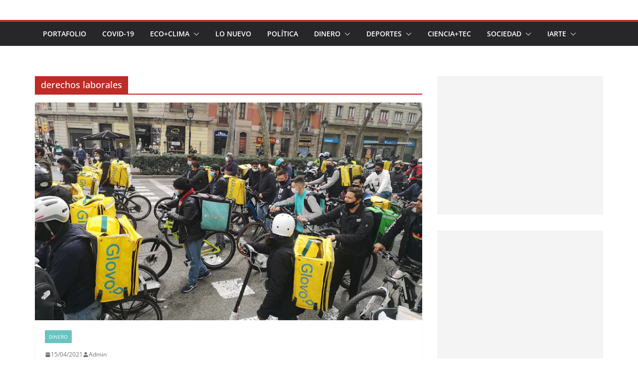

--- FILE ---
content_type: text/html; charset=UTF-8
request_url: https://portafolio.com/tag/derechos-laborales/
body_size: 13769
content:
		<!doctype html>
		<html lang="es" itemscope itemtype="https://schema.org/WebSite">
		
<head>

			<meta charset="UTF-8"/>
		<meta name="viewport" content="width=device-width, initial-scale=1">
		<link rel="profile" href="http://gmpg.org/xfn/11"/>
		
	<meta name='robots' content='index, follow, max-image-preview:large, max-snippet:-1, max-video-preview:-1' />
	<style>img:is([sizes="auto" i], [sizes^="auto," i]) { contain-intrinsic-size: 3000px 1500px }</style>
	
	<!-- This site is optimized with the Yoast SEO plugin v26.8 - https://yoast.com/product/yoast-seo-wordpress/ -->
	<title>derechos laborales Archives - Portafolio.com</title>
	<link rel="canonical" href="https://portafolio.com/tag/derechos-laborales/" />
	<meta property="og:locale" content="es_ES" />
	<meta property="og:type" content="article" />
	<meta property="og:title" content="derechos laborales Archives - Portafolio.com" />
	<meta property="og:url" content="https://portafolio.com/tag/derechos-laborales/" />
	<meta property="og:site_name" content="Portafolio.com" />
	<meta property="og:image" content="https://images.theconversation.com/files/394023/original/file-20210408-23-101e6mf.jpg?ixlib=rb-1.1.0&rect=5%2C0%2C3637%2C2730&q=45&auto=format&w=800&h=450&fit=crop" />
	<meta name="twitter:card" content="summary_large_image" />
	<meta name="twitter:image" content="https://images.theconversation.com/files/394023/original/file-20210408-23-101e6mf.jpg?ixlib=rb-1.1.0&rect=5%2C0%2C3637%2C2730&q=45&auto=format&w=800&h=450&fit=crop" />
	<script type="application/ld+json" class="yoast-schema-graph">{"@context":"https://schema.org","@graph":[{"@type":"CollectionPage","@id":"https://portafolio.com/tag/derechos-laborales/","url":"https://portafolio.com/tag/derechos-laborales/","name":"derechos laborales Archives - Portafolio.com","isPartOf":{"@id":"https://portafolio.com/#website"},"primaryImageOfPage":{"@id":"https://portafolio.com/tag/derechos-laborales/#primaryimage"},"image":{"@id":"https://portafolio.com/tag/derechos-laborales/#primaryimage"},"thumbnailUrl":"https://images.theconversation.com/files/394023/original/file-20210408-23-101e6mf.jpg?ixlib=rb-1.1.0&rect=5%2C0%2C3637%2C2730&q=45&auto=format&w=800&h=450&fit=crop","breadcrumb":{"@id":"https://portafolio.com/tag/derechos-laborales/#breadcrumb"},"inLanguage":"es"},{"@type":"ImageObject","inLanguage":"es","@id":"https://portafolio.com/tag/derechos-laborales/#primaryimage","url":"https://images.theconversation.com/files/394023/original/file-20210408-23-101e6mf.jpg?ixlib=rb-1.1.0&rect=5%2C0%2C3637%2C2730&q=45&auto=format&w=800&h=450&fit=crop","contentUrl":"https://images.theconversation.com/files/394023/original/file-20210408-23-101e6mf.jpg?ixlib=rb-1.1.0&rect=5%2C0%2C3637%2C2730&q=45&auto=format&w=800&h=450&fit=crop","width":"800","height":"45","caption":"Riders: ¿autónomos o asalariados?"},{"@type":"BreadcrumbList","@id":"https://portafolio.com/tag/derechos-laborales/#breadcrumb","itemListElement":[{"@type":"ListItem","position":1,"name":"Home","item":"https://portafolio.com/"},{"@type":"ListItem","position":2,"name":"derechos laborales"}]},{"@type":"WebSite","@id":"https://portafolio.com/#website","url":"https://portafolio.com/","name":"Portafolio.com","description":"Aquí está todo!","potentialAction":[{"@type":"SearchAction","target":{"@type":"EntryPoint","urlTemplate":"https://portafolio.com/?s={search_term_string}"},"query-input":{"@type":"PropertyValueSpecification","valueRequired":true,"valueName":"search_term_string"}}],"inLanguage":"es"}]}</script>
	<!-- / Yoast SEO plugin. -->


<link rel='dns-prefetch' href='//www.googletagmanager.com' />
<link rel='dns-prefetch' href='//fonts.googleapis.com' />
<link rel='dns-prefetch' href='//pagead2.googlesyndication.com' />
<link rel="alternate" type="application/rss+xml" title="Portafolio.com &raquo; Feed" href="https://portafolio.com/feed/" />
<link rel="alternate" type="application/rss+xml" title="Portafolio.com &raquo; Feed de los comentarios" href="https://portafolio.com/comments/feed/" />
<link rel="alternate" type="application/rss+xml" title="Portafolio.com &raquo; Etiqueta derechos laborales del feed" href="https://portafolio.com/tag/derechos-laborales/feed/" />
<!-- GOOGLE FONTS REQUEST FAILED for https://fonts.googleapis.com/css2?family=Open+Sans:ital,wght@0,0&amp;display=swap -->
<style id='wp-block-library-theme-inline-css' type='text/css'>
.wp-block-audio :where(figcaption){color:#555;font-size:13px;text-align:center}.is-dark-theme .wp-block-audio :where(figcaption){color:#ffffffa6}.wp-block-audio{margin:0 0 1em}.wp-block-code{border:1px solid #ccc;border-radius:4px;font-family:Menlo,Consolas,monaco,monospace;padding:.8em 1em}.wp-block-embed :where(figcaption){color:#555;font-size:13px;text-align:center}.is-dark-theme .wp-block-embed :where(figcaption){color:#ffffffa6}.wp-block-embed{margin:0 0 1em}.blocks-gallery-caption{color:#555;font-size:13px;text-align:center}.is-dark-theme .blocks-gallery-caption{color:#ffffffa6}:root :where(.wp-block-image figcaption){color:#555;font-size:13px;text-align:center}.is-dark-theme :root :where(.wp-block-image figcaption){color:#ffffffa6}.wp-block-image{margin:0 0 1em}.wp-block-pullquote{border-bottom:4px solid;border-top:4px solid;color:currentColor;margin-bottom:1.75em}.wp-block-pullquote cite,.wp-block-pullquote footer,.wp-block-pullquote__citation{color:currentColor;font-size:.8125em;font-style:normal;text-transform:uppercase}.wp-block-quote{border-left:.25em solid;margin:0 0 1.75em;padding-left:1em}.wp-block-quote cite,.wp-block-quote footer{color:currentColor;font-size:.8125em;font-style:normal;position:relative}.wp-block-quote:where(.has-text-align-right){border-left:none;border-right:.25em solid;padding-left:0;padding-right:1em}.wp-block-quote:where(.has-text-align-center){border:none;padding-left:0}.wp-block-quote.is-large,.wp-block-quote.is-style-large,.wp-block-quote:where(.is-style-plain){border:none}.wp-block-search .wp-block-search__label{font-weight:700}.wp-block-search__button{border:1px solid #ccc;padding:.375em .625em}:where(.wp-block-group.has-background){padding:1.25em 2.375em}.wp-block-separator.has-css-opacity{opacity:.4}.wp-block-separator{border:none;border-bottom:2px solid;margin-left:auto;margin-right:auto}.wp-block-separator.has-alpha-channel-opacity{opacity:1}.wp-block-separator:not(.is-style-wide):not(.is-style-dots){width:100px}.wp-block-separator.has-background:not(.is-style-dots){border-bottom:none;height:1px}.wp-block-separator.has-background:not(.is-style-wide):not(.is-style-dots){height:2px}.wp-block-table{margin:0 0 1em}.wp-block-table td,.wp-block-table th{word-break:normal}.wp-block-table :where(figcaption){color:#555;font-size:13px;text-align:center}.is-dark-theme .wp-block-table :where(figcaption){color:#ffffffa6}.wp-block-video :where(figcaption){color:#555;font-size:13px;text-align:center}.is-dark-theme .wp-block-video :where(figcaption){color:#ffffffa6}.wp-block-video{margin:0 0 1em}:root :where(.wp-block-template-part.has-background){margin-bottom:0;margin-top:0;padding:1.25em 2.375em}
</style>
<style id='global-styles-inline-css' type='text/css'>
:root{--wp--preset--aspect-ratio--square: 1;--wp--preset--aspect-ratio--4-3: 4/3;--wp--preset--aspect-ratio--3-4: 3/4;--wp--preset--aspect-ratio--3-2: 3/2;--wp--preset--aspect-ratio--2-3: 2/3;--wp--preset--aspect-ratio--16-9: 16/9;--wp--preset--aspect-ratio--9-16: 9/16;--wp--preset--color--black: #000000;--wp--preset--color--cyan-bluish-gray: #abb8c3;--wp--preset--color--white: #ffffff;--wp--preset--color--pale-pink: #f78da7;--wp--preset--color--vivid-red: #cf2e2e;--wp--preset--color--luminous-vivid-orange: #ff6900;--wp--preset--color--luminous-vivid-amber: #fcb900;--wp--preset--color--light-green-cyan: #7bdcb5;--wp--preset--color--vivid-green-cyan: #00d084;--wp--preset--color--pale-cyan-blue: #8ed1fc;--wp--preset--color--vivid-cyan-blue: #0693e3;--wp--preset--color--vivid-purple: #9b51e0;--wp--preset--color--cm-color-1: #257BC1;--wp--preset--color--cm-color-2: #2270B0;--wp--preset--color--cm-color-3: #FFFFFF;--wp--preset--color--cm-color-4: #F9FEFD;--wp--preset--color--cm-color-5: #27272A;--wp--preset--color--cm-color-6: #16181A;--wp--preset--color--cm-color-7: #8F8F8F;--wp--preset--color--cm-color-8: #FFFFFF;--wp--preset--color--cm-color-9: #C7C7C7;--wp--preset--gradient--vivid-cyan-blue-to-vivid-purple: linear-gradient(135deg,rgba(6,147,227,1) 0%,rgb(155,81,224) 100%);--wp--preset--gradient--light-green-cyan-to-vivid-green-cyan: linear-gradient(135deg,rgb(122,220,180) 0%,rgb(0,208,130) 100%);--wp--preset--gradient--luminous-vivid-amber-to-luminous-vivid-orange: linear-gradient(135deg,rgba(252,185,0,1) 0%,rgba(255,105,0,1) 100%);--wp--preset--gradient--luminous-vivid-orange-to-vivid-red: linear-gradient(135deg,rgba(255,105,0,1) 0%,rgb(207,46,46) 100%);--wp--preset--gradient--very-light-gray-to-cyan-bluish-gray: linear-gradient(135deg,rgb(238,238,238) 0%,rgb(169,184,195) 100%);--wp--preset--gradient--cool-to-warm-spectrum: linear-gradient(135deg,rgb(74,234,220) 0%,rgb(151,120,209) 20%,rgb(207,42,186) 40%,rgb(238,44,130) 60%,rgb(251,105,98) 80%,rgb(254,248,76) 100%);--wp--preset--gradient--blush-light-purple: linear-gradient(135deg,rgb(255,206,236) 0%,rgb(152,150,240) 100%);--wp--preset--gradient--blush-bordeaux: linear-gradient(135deg,rgb(254,205,165) 0%,rgb(254,45,45) 50%,rgb(107,0,62) 100%);--wp--preset--gradient--luminous-dusk: linear-gradient(135deg,rgb(255,203,112) 0%,rgb(199,81,192) 50%,rgb(65,88,208) 100%);--wp--preset--gradient--pale-ocean: linear-gradient(135deg,rgb(255,245,203) 0%,rgb(182,227,212) 50%,rgb(51,167,181) 100%);--wp--preset--gradient--electric-grass: linear-gradient(135deg,rgb(202,248,128) 0%,rgb(113,206,126) 100%);--wp--preset--gradient--midnight: linear-gradient(135deg,rgb(2,3,129) 0%,rgb(40,116,252) 100%);--wp--preset--font-size--small: 13px;--wp--preset--font-size--medium: 16px;--wp--preset--font-size--large: 20px;--wp--preset--font-size--x-large: 24px;--wp--preset--font-size--xx-large: 30px;--wp--preset--font-size--huge: 36px;--wp--preset--font-family--dm-sans: DM Sans, sans-serif;--wp--preset--font-family--public-sans: Public Sans, sans-serif;--wp--preset--font-family--roboto: Roboto, sans-serif;--wp--preset--font-family--segoe-ui: Segoe UI, Arial, sans-serif;--wp--preset--font-family--ibm-plex-serif: IBM Plex Serif, sans-serif;--wp--preset--font-family--inter: Inter, sans-serif;--wp--preset--spacing--20: 0.44rem;--wp--preset--spacing--30: 0.67rem;--wp--preset--spacing--40: 1rem;--wp--preset--spacing--50: 1.5rem;--wp--preset--spacing--60: 2.25rem;--wp--preset--spacing--70: 3.38rem;--wp--preset--spacing--80: 5.06rem;--wp--preset--shadow--natural: 6px 6px 9px rgba(0, 0, 0, 0.2);--wp--preset--shadow--deep: 12px 12px 50px rgba(0, 0, 0, 0.4);--wp--preset--shadow--sharp: 6px 6px 0px rgba(0, 0, 0, 0.2);--wp--preset--shadow--outlined: 6px 6px 0px -3px rgba(255, 255, 255, 1), 6px 6px rgba(0, 0, 0, 1);--wp--preset--shadow--crisp: 6px 6px 0px rgba(0, 0, 0, 1);}:root { --wp--style--global--content-size: 760px;--wp--style--global--wide-size: 1160px; }:where(body) { margin: 0; }.wp-site-blocks > .alignleft { float: left; margin-right: 2em; }.wp-site-blocks > .alignright { float: right; margin-left: 2em; }.wp-site-blocks > .aligncenter { justify-content: center; margin-left: auto; margin-right: auto; }:where(.wp-site-blocks) > * { margin-block-start: 24px; margin-block-end: 0; }:where(.wp-site-blocks) > :first-child { margin-block-start: 0; }:where(.wp-site-blocks) > :last-child { margin-block-end: 0; }:root { --wp--style--block-gap: 24px; }:root :where(.is-layout-flow) > :first-child{margin-block-start: 0;}:root :where(.is-layout-flow) > :last-child{margin-block-end: 0;}:root :where(.is-layout-flow) > *{margin-block-start: 24px;margin-block-end: 0;}:root :where(.is-layout-constrained) > :first-child{margin-block-start: 0;}:root :where(.is-layout-constrained) > :last-child{margin-block-end: 0;}:root :where(.is-layout-constrained) > *{margin-block-start: 24px;margin-block-end: 0;}:root :where(.is-layout-flex){gap: 24px;}:root :where(.is-layout-grid){gap: 24px;}.is-layout-flow > .alignleft{float: left;margin-inline-start: 0;margin-inline-end: 2em;}.is-layout-flow > .alignright{float: right;margin-inline-start: 2em;margin-inline-end: 0;}.is-layout-flow > .aligncenter{margin-left: auto !important;margin-right: auto !important;}.is-layout-constrained > .alignleft{float: left;margin-inline-start: 0;margin-inline-end: 2em;}.is-layout-constrained > .alignright{float: right;margin-inline-start: 2em;margin-inline-end: 0;}.is-layout-constrained > .aligncenter{margin-left: auto !important;margin-right: auto !important;}.is-layout-constrained > :where(:not(.alignleft):not(.alignright):not(.alignfull)){max-width: var(--wp--style--global--content-size);margin-left: auto !important;margin-right: auto !important;}.is-layout-constrained > .alignwide{max-width: var(--wp--style--global--wide-size);}body .is-layout-flex{display: flex;}.is-layout-flex{flex-wrap: wrap;align-items: center;}.is-layout-flex > :is(*, div){margin: 0;}body .is-layout-grid{display: grid;}.is-layout-grid > :is(*, div){margin: 0;}body{padding-top: 0px;padding-right: 0px;padding-bottom: 0px;padding-left: 0px;}a:where(:not(.wp-element-button)){text-decoration: underline;}:root :where(.wp-element-button, .wp-block-button__link){background-color: #32373c;border-width: 0;color: #fff;font-family: inherit;font-size: inherit;line-height: inherit;padding: calc(0.667em + 2px) calc(1.333em + 2px);text-decoration: none;}.has-black-color{color: var(--wp--preset--color--black) !important;}.has-cyan-bluish-gray-color{color: var(--wp--preset--color--cyan-bluish-gray) !important;}.has-white-color{color: var(--wp--preset--color--white) !important;}.has-pale-pink-color{color: var(--wp--preset--color--pale-pink) !important;}.has-vivid-red-color{color: var(--wp--preset--color--vivid-red) !important;}.has-luminous-vivid-orange-color{color: var(--wp--preset--color--luminous-vivid-orange) !important;}.has-luminous-vivid-amber-color{color: var(--wp--preset--color--luminous-vivid-amber) !important;}.has-light-green-cyan-color{color: var(--wp--preset--color--light-green-cyan) !important;}.has-vivid-green-cyan-color{color: var(--wp--preset--color--vivid-green-cyan) !important;}.has-pale-cyan-blue-color{color: var(--wp--preset--color--pale-cyan-blue) !important;}.has-vivid-cyan-blue-color{color: var(--wp--preset--color--vivid-cyan-blue) !important;}.has-vivid-purple-color{color: var(--wp--preset--color--vivid-purple) !important;}.has-cm-color-1-color{color: var(--wp--preset--color--cm-color-1) !important;}.has-cm-color-2-color{color: var(--wp--preset--color--cm-color-2) !important;}.has-cm-color-3-color{color: var(--wp--preset--color--cm-color-3) !important;}.has-cm-color-4-color{color: var(--wp--preset--color--cm-color-4) !important;}.has-cm-color-5-color{color: var(--wp--preset--color--cm-color-5) !important;}.has-cm-color-6-color{color: var(--wp--preset--color--cm-color-6) !important;}.has-cm-color-7-color{color: var(--wp--preset--color--cm-color-7) !important;}.has-cm-color-8-color{color: var(--wp--preset--color--cm-color-8) !important;}.has-cm-color-9-color{color: var(--wp--preset--color--cm-color-9) !important;}.has-black-background-color{background-color: var(--wp--preset--color--black) !important;}.has-cyan-bluish-gray-background-color{background-color: var(--wp--preset--color--cyan-bluish-gray) !important;}.has-white-background-color{background-color: var(--wp--preset--color--white) !important;}.has-pale-pink-background-color{background-color: var(--wp--preset--color--pale-pink) !important;}.has-vivid-red-background-color{background-color: var(--wp--preset--color--vivid-red) !important;}.has-luminous-vivid-orange-background-color{background-color: var(--wp--preset--color--luminous-vivid-orange) !important;}.has-luminous-vivid-amber-background-color{background-color: var(--wp--preset--color--luminous-vivid-amber) !important;}.has-light-green-cyan-background-color{background-color: var(--wp--preset--color--light-green-cyan) !important;}.has-vivid-green-cyan-background-color{background-color: var(--wp--preset--color--vivid-green-cyan) !important;}.has-pale-cyan-blue-background-color{background-color: var(--wp--preset--color--pale-cyan-blue) !important;}.has-vivid-cyan-blue-background-color{background-color: var(--wp--preset--color--vivid-cyan-blue) !important;}.has-vivid-purple-background-color{background-color: var(--wp--preset--color--vivid-purple) !important;}.has-cm-color-1-background-color{background-color: var(--wp--preset--color--cm-color-1) !important;}.has-cm-color-2-background-color{background-color: var(--wp--preset--color--cm-color-2) !important;}.has-cm-color-3-background-color{background-color: var(--wp--preset--color--cm-color-3) !important;}.has-cm-color-4-background-color{background-color: var(--wp--preset--color--cm-color-4) !important;}.has-cm-color-5-background-color{background-color: var(--wp--preset--color--cm-color-5) !important;}.has-cm-color-6-background-color{background-color: var(--wp--preset--color--cm-color-6) !important;}.has-cm-color-7-background-color{background-color: var(--wp--preset--color--cm-color-7) !important;}.has-cm-color-8-background-color{background-color: var(--wp--preset--color--cm-color-8) !important;}.has-cm-color-9-background-color{background-color: var(--wp--preset--color--cm-color-9) !important;}.has-black-border-color{border-color: var(--wp--preset--color--black) !important;}.has-cyan-bluish-gray-border-color{border-color: var(--wp--preset--color--cyan-bluish-gray) !important;}.has-white-border-color{border-color: var(--wp--preset--color--white) !important;}.has-pale-pink-border-color{border-color: var(--wp--preset--color--pale-pink) !important;}.has-vivid-red-border-color{border-color: var(--wp--preset--color--vivid-red) !important;}.has-luminous-vivid-orange-border-color{border-color: var(--wp--preset--color--luminous-vivid-orange) !important;}.has-luminous-vivid-amber-border-color{border-color: var(--wp--preset--color--luminous-vivid-amber) !important;}.has-light-green-cyan-border-color{border-color: var(--wp--preset--color--light-green-cyan) !important;}.has-vivid-green-cyan-border-color{border-color: var(--wp--preset--color--vivid-green-cyan) !important;}.has-pale-cyan-blue-border-color{border-color: var(--wp--preset--color--pale-cyan-blue) !important;}.has-vivid-cyan-blue-border-color{border-color: var(--wp--preset--color--vivid-cyan-blue) !important;}.has-vivid-purple-border-color{border-color: var(--wp--preset--color--vivid-purple) !important;}.has-cm-color-1-border-color{border-color: var(--wp--preset--color--cm-color-1) !important;}.has-cm-color-2-border-color{border-color: var(--wp--preset--color--cm-color-2) !important;}.has-cm-color-3-border-color{border-color: var(--wp--preset--color--cm-color-3) !important;}.has-cm-color-4-border-color{border-color: var(--wp--preset--color--cm-color-4) !important;}.has-cm-color-5-border-color{border-color: var(--wp--preset--color--cm-color-5) !important;}.has-cm-color-6-border-color{border-color: var(--wp--preset--color--cm-color-6) !important;}.has-cm-color-7-border-color{border-color: var(--wp--preset--color--cm-color-7) !important;}.has-cm-color-8-border-color{border-color: var(--wp--preset--color--cm-color-8) !important;}.has-cm-color-9-border-color{border-color: var(--wp--preset--color--cm-color-9) !important;}.has-vivid-cyan-blue-to-vivid-purple-gradient-background{background: var(--wp--preset--gradient--vivid-cyan-blue-to-vivid-purple) !important;}.has-light-green-cyan-to-vivid-green-cyan-gradient-background{background: var(--wp--preset--gradient--light-green-cyan-to-vivid-green-cyan) !important;}.has-luminous-vivid-amber-to-luminous-vivid-orange-gradient-background{background: var(--wp--preset--gradient--luminous-vivid-amber-to-luminous-vivid-orange) !important;}.has-luminous-vivid-orange-to-vivid-red-gradient-background{background: var(--wp--preset--gradient--luminous-vivid-orange-to-vivid-red) !important;}.has-very-light-gray-to-cyan-bluish-gray-gradient-background{background: var(--wp--preset--gradient--very-light-gray-to-cyan-bluish-gray) !important;}.has-cool-to-warm-spectrum-gradient-background{background: var(--wp--preset--gradient--cool-to-warm-spectrum) !important;}.has-blush-light-purple-gradient-background{background: var(--wp--preset--gradient--blush-light-purple) !important;}.has-blush-bordeaux-gradient-background{background: var(--wp--preset--gradient--blush-bordeaux) !important;}.has-luminous-dusk-gradient-background{background: var(--wp--preset--gradient--luminous-dusk) !important;}.has-pale-ocean-gradient-background{background: var(--wp--preset--gradient--pale-ocean) !important;}.has-electric-grass-gradient-background{background: var(--wp--preset--gradient--electric-grass) !important;}.has-midnight-gradient-background{background: var(--wp--preset--gradient--midnight) !important;}.has-small-font-size{font-size: var(--wp--preset--font-size--small) !important;}.has-medium-font-size{font-size: var(--wp--preset--font-size--medium) !important;}.has-large-font-size{font-size: var(--wp--preset--font-size--large) !important;}.has-x-large-font-size{font-size: var(--wp--preset--font-size--x-large) !important;}.has-xx-large-font-size{font-size: var(--wp--preset--font-size--xx-large) !important;}.has-huge-font-size{font-size: var(--wp--preset--font-size--huge) !important;}.has-dm-sans-font-family{font-family: var(--wp--preset--font-family--dm-sans) !important;}.has-public-sans-font-family{font-family: var(--wp--preset--font-family--public-sans) !important;}.has-roboto-font-family{font-family: var(--wp--preset--font-family--roboto) !important;}.has-segoe-ui-font-family{font-family: var(--wp--preset--font-family--segoe-ui) !important;}.has-ibm-plex-serif-font-family{font-family: var(--wp--preset--font-family--ibm-plex-serif) !important;}.has-inter-font-family{font-family: var(--wp--preset--font-family--inter) !important;}
:root :where(.wp-block-pullquote){font-size: 1.5em;line-height: 1.6;}
</style>
<style id='rocket-lazyload-inline-css' type='text/css'>
.rll-youtube-player{position:relative;padding-bottom:56.23%;height:0;overflow:hidden;max-width:100%;}.rll-youtube-player:focus-within{outline: 2px solid currentColor;outline-offset: 5px;}.rll-youtube-player iframe{position:absolute;top:0;left:0;width:100%;height:100%;z-index:100;background:0 0}.rll-youtube-player img{bottom:0;display:block;left:0;margin:auto;max-width:100%;width:100%;position:absolute;right:0;top:0;border:none;height:auto;-webkit-transition:.4s all;-moz-transition:.4s all;transition:.4s all}.rll-youtube-player img:hover{-webkit-filter:brightness(75%)}.rll-youtube-player .play{height:100%;width:100%;left:0;top:0;position:absolute;background:url(https://portafolio.com/wp-content/plugins/rocket-lazy-load/assets/img/youtube.png) no-repeat center;background-color: transparent !important;cursor:pointer;border:none;}.wp-embed-responsive .wp-has-aspect-ratio .rll-youtube-player{position:absolute;padding-bottom:0;width:100%;height:100%;top:0;bottom:0;left:0;right:0}
</style>
<link rel='stylesheet' id='0-css' href='https://fonts.googleapis.com/css2?family=Open+Sans:ital,wght@0,0&#038;display=swap' type='text/css' media='all' />
<link rel='stylesheet' id='wpo_min-header-0-css' href='https://portafolio.com/wp-content/cache/wpo-minify/1769267437/assets/wpo-minify-header-e74a27e8.min.css' type='text/css' media='all' />
<script type="text/javascript" src="https://portafolio.com/wp-content/cache/wpo-minify/1769267437/assets/wpo-minify-header-92a419d2.min.js" id="wpo_min-header-0-js"></script>
<!--[if lte IE 8]>
<script type="text/javascript" src="https://portafolio.com/wp-content/themes/colormag/assets/js/html5shiv.min.js" id="html5-js"></script>
<![endif]-->

<!-- Fragmento de código de la etiqueta de Google (gtag.js) añadida por Site Kit -->
<!-- Fragmento de código de Google Analytics añadido por Site Kit -->
<script type="text/javascript" src="https://www.googletagmanager.com/gtag/js?id=GT-5TQFWZN" id="google_gtagjs-js" async></script>
<script type="text/javascript" id="google_gtagjs-js-after">
/* <![CDATA[ */
window.dataLayer = window.dataLayer || [];function gtag(){dataLayer.push(arguments);}
gtag("set","linker",{"domains":["portafolio.com"]});
gtag("js", new Date());
gtag("set", "developer_id.dZTNiMT", true);
gtag("config", "GT-5TQFWZN");
/* ]]> */
</script>

<!-- OG: 3.3.8 -->
<meta property="og:type" content="website"><meta property="og:locale" content="es"><meta property="og:site_name" content="Portafolio.com"><meta property="og:url" content="https://portafolio.com/tag/derechos-laborales/"><meta property="og:title" content="derechos laborales Archives - Portafolio.com">

<meta property="twitter:partner" content="ogwp"><meta property="twitter:title" content="derechos laborales Archives - Portafolio.com"><meta property="twitter:url" content="https://portafolio.com/tag/derechos-laborales/">
<meta itemprop="name" content="derechos laborales Archives - Portafolio.com">
<!-- /OG -->

<link rel="https://api.w.org/" href="https://portafolio.com/wp-json/" /><link rel="alternate" title="JSON" type="application/json" href="https://portafolio.com/wp-json/wp/v2/tags/541" /><link rel="EditURI" type="application/rsd+xml" title="RSD" href="https://portafolio.com/xmlrpc.php?rsd" />
<meta name="generator" content="WordPress 6.8.3" />
<meta name="generator" content="Site Kit by Google 1.171.0" />
<!-- Metaetiquetas de Google AdSense añadidas por Site Kit -->
<meta name="google-adsense-platform-account" content="ca-host-pub-2644536267352236">
<meta name="google-adsense-platform-domain" content="sitekit.withgoogle.com">
<!-- Acabar con las metaetiquetas de Google AdSense añadidas por Site Kit -->

<!-- Fragmento de código de Google Adsense añadido por Site Kit -->
<script type="text/javascript" async="async" src="https://pagead2.googlesyndication.com/pagead/js/adsbygoogle.js?client=ca-pub-6772269891880221&amp;host=ca-host-pub-2644536267352236" crossorigin="anonymous"></script>

<!-- Final del fragmento de código de Google Adsense añadido por Site Kit -->
<style class='wp-fonts-local' type='text/css'>
@font-face{font-family:"DM Sans";font-style:normal;font-weight:100 900;font-display:fallback;src:url('https://fonts.gstatic.com/s/dmsans/v15/rP2Hp2ywxg089UriCZOIHTWEBlw.woff2') format('woff2');}
@font-face{font-family:"Public Sans";font-style:normal;font-weight:100 900;font-display:fallback;src:url('https://fonts.gstatic.com/s/publicsans/v15/ijwOs5juQtsyLLR5jN4cxBEoRDf44uE.woff2') format('woff2');}
@font-face{font-family:Roboto;font-style:normal;font-weight:100 900;font-display:fallback;src:url('https://fonts.gstatic.com/s/roboto/v30/KFOjCnqEu92Fr1Mu51TjASc6CsE.woff2') format('woff2');}
@font-face{font-family:"IBM Plex Serif";font-style:normal;font-weight:400;font-display:fallback;src:url('https://portafolio.com/wp-content/themes/colormag/assets/fonts/IBMPlexSerif-Regular.woff2') format('woff2');}
@font-face{font-family:"IBM Plex Serif";font-style:normal;font-weight:700;font-display:fallback;src:url('https://portafolio.com/wp-content/themes/colormag/assets/fonts/IBMPlexSerif-Bold.woff2') format('woff2');}
@font-face{font-family:"IBM Plex Serif";font-style:normal;font-weight:600;font-display:fallback;src:url('https://portafolio.com/wp-content/themes/colormag/assets/fonts/IBMPlexSerif-SemiBold.woff2') format('woff2');}
@font-face{font-family:Inter;font-style:normal;font-weight:400;font-display:fallback;src:url('https://portafolio.com/wp-content/themes/colormag/assets/fonts/Inter-Regular.woff2') format('woff2');}
</style>
		<style type="text/css" id="wp-custom-css">
			/* Escritorio: 1400 px de ancho 
.page-id-7230 .entry-content,
.page-id-7230 .container {
    max-width: 1400px !important;
    width: 115%;
    margin-left: auto;
    margin-right: auto;
}*/
/*Ocultar título solo en la página con ID 7230 */
.page-id-7230 header.cm-entry-header,
.page-id-7230 .cm-entry-title,
.page-id-7230 h1.cm-entry-title {
  display: none !important;
}
cional) quitar margen extra que deja el header */
.page-id-7230 header.cm-entry-header {
  margin: 0 !important;
  padding: 0 !important;
}

/* Móviles: ocupa todo el ancho disponible */
@media (max-width: 768px) {
    .page-id-7230 .entry-content,
    .page-id-7230 .container {
        max-width: 600px !important;
        width: 100% !important;
        padding-left: 1px;   /* opcional: separación del borde */
        padding-right: 15px;
        margin-left: 0;
        margin-right: 0;
    }
}		</style>
		<noscript><style id="rocket-lazyload-nojs-css">.rll-youtube-player, [data-lazy-src]{display:none !important;}</style></noscript>
</head>

<body class="archive tag tag-derechos-laborales tag-541 wp-embed-responsive wp-theme-colormag cm-header-layout-1 adv-style-1 cm-normal-container cm-right-sidebar right-sidebar wide cm-started-content">




		<div id="page" class="hfeed site">
				<a class="skip-link screen-reader-text" href="#main">Saltar al contenido</a>
		
<header id="cm-masthead" class="cm-header-builder cm-layout-1-style-1 cm-full-width"><div class="cm-row cm-desktop-row cm-main-header"><div class="cm-header-main-row"><div class="cm-container"><div class="cm-main-row"><div class="cm-header-left-col">

	<div id="cm-site-branding" class="cm-site-branding">
			</div><!-- #cm-site-branding -->

</div><div class="cm-header-center-col"></div><div class="cm-header-right-col"></div></div></div></div><div class="cm-header-bottom-row"><div class="cm-container"><div class="cm-bottom-row"><div class="cm-header-left-col">
<nav id="cm-primary-nav" class="cm-primary-nav">
	<ul id="cm-primary-menu" class="cm-primary-menu"><li id="menu-item-863" class="menu-item menu-item-type-custom menu-item-object-custom menu-item-home menu-item-863"><a href="https://portafolio.com/">Portafolio</a></li>
<li id="menu-item-521" class="menu-item menu-item-type-post_type menu-item-object-page menu-item-521"><a href="https://portafolio.com/estadisticas-mundiales-del-coronavirus/">COVID-19</a></li>
<li id="menu-item-3524" class="menu-item menu-item-type-taxonomy menu-item-object-category menu-item-has-children menu-item-3524"><a href="https://portafolio.com/category/ecologia/">Eco+Clima</a><span role="button" tabindex="0" class="cm-submenu-toggle" onkeypress=""><svg class="cm-icon" xmlns="http://www.w3.org/2000/svg" xml:space="preserve" viewBox="0 0 24 24"><path d="M12 17.5c-.3 0-.5-.1-.7-.3l-9-9c-.4-.4-.4-1 0-1.4s1-.4 1.4 0l8.3 8.3 8.3-8.3c.4-.4 1-.4 1.4 0s.4 1 0 1.4l-9 9c-.2.2-.4.3-.7.3z"/></svg></span>
<ul class="sub-menu">
	<li id="menu-item-2461" class="menu-item menu-item-type-post_type menu-item-object-post menu-item-2461"><a href="https://portafolio.com/africa3/">África: donde nacen los ciclones</a></li>
	<li id="menu-item-2305" class="menu-item menu-item-type-post_type menu-item-object-post menu-item-2305"><a href="https://portafolio.com/colombia/">Colombia</a></li>
	<li id="menu-item-1655" class="menu-item menu-item-type-post_type menu-item-object-post menu-item-1655"><a href="https://portafolio.com/polvo-del-sahara-en-tiempo-real-globo/">Globo terráqueo y clima en tiempo real</a></li>
	<li id="menu-item-1730" class="menu-item menu-item-type-post_type menu-item-object-post menu-item-1730"><a href="https://portafolio.com/polvo-del-sahara-hemisferio-norte/">Hemisferio Norte y clima en tiempo real</a></li>
	<li id="menu-item-2280" class="menu-item menu-item-type-post_type menu-item-object-post menu-item-2280"><a href="https://portafolio.com/caribe/">Caribe (Cuba, Jamaica, Dominicana, Puerto Rico, Haití, antillas menores)</a></li>
	<li id="menu-item-2249" class="menu-item menu-item-type-post_type menu-item-object-post menu-item-2249"><a href="https://portafolio.com/golfo-de-mexico-incluye-florida-y-el-caribe/">Golfo de México (incluye Florida y el Caribe)</a></li>
	<li id="menu-item-2274" class="menu-item menu-item-type-post_type menu-item-object-post menu-item-2274"><a href="https://portafolio.com/hemisferio-norte-airmass/">Hemisferio Norte – AirMass –</a></li>
</ul>
</li>
<li id="menu-item-442" class="menu-item menu-item-type-taxonomy menu-item-object-category menu-item-442"><a href="https://portafolio.com/category/noticias/">Lo Nuevo</a></li>
<li id="menu-item-304" class="menu-item menu-item-type-taxonomy menu-item-object-category menu-item-304"><a href="https://portafolio.com/category/politica/">Política</a></li>
<li id="menu-item-445" class="menu-item menu-item-type-taxonomy menu-item-object-category menu-item-has-children menu-item-445"><a href="https://portafolio.com/category/dinero/">Dinero</a><span role="button" tabindex="0" class="cm-submenu-toggle" onkeypress=""><svg class="cm-icon" xmlns="http://www.w3.org/2000/svg" xml:space="preserve" viewBox="0 0 24 24"><path d="M12 17.5c-.3 0-.5-.1-.7-.3l-9-9c-.4-.4-.4-1 0-1.4s1-.4 1.4 0l8.3 8.3 8.3-8.3c.4-.4 1-.4 1.4 0s.4 1 0 1.4l-9 9c-.2.2-.4.3-.7.3z"/></svg></span>
<ul class="sub-menu">
	<li id="menu-item-1914" class="menu-item menu-item-type-custom menu-item-object-custom menu-item-1914"><a href="https://portafolio.com/?cat=2">Artículos</a></li>
	<li id="menu-item-1794" class="menu-item menu-item-type-post_type menu-item-object-page menu-item-1794"><a href="https://portafolio.com/finanzas/">Finanzas</a></li>
	<li id="menu-item-1863" class="menu-item menu-item-type-post_type menu-item-object-page menu-item-1863"><a href="https://portafolio.com/metales/">Metales</a></li>
	<li id="menu-item-1862" class="menu-item menu-item-type-post_type menu-item-object-page menu-item-1862"><a href="https://portafolio.com/agricolas/">Agrícolas</a></li>
	<li id="menu-item-1860" class="menu-item menu-item-type-post_type menu-item-object-page menu-item-1860"><a href="https://portafolio.com/empresas-de-tecnologia/">Empresas de Tecnología</a></li>
	<li id="menu-item-1861" class="menu-item menu-item-type-post_type menu-item-object-page menu-item-1861"><a href="https://portafolio.com/criptodivisas/">Criptodivisas</a></li>
</ul>
</li>
<li id="menu-item-305" class="menu-item menu-item-type-taxonomy menu-item-object-category menu-item-has-children menu-item-305"><a href="https://portafolio.com/category/deportes/">Deportes</a><span role="button" tabindex="0" class="cm-submenu-toggle" onkeypress=""><svg class="cm-icon" xmlns="http://www.w3.org/2000/svg" xml:space="preserve" viewBox="0 0 24 24"><path d="M12 17.5c-.3 0-.5-.1-.7-.3l-9-9c-.4-.4-.4-1 0-1.4s1-.4 1.4 0l8.3 8.3 8.3-8.3c.4-.4 1-.4 1.4 0s.4 1 0 1.4l-9 9c-.2.2-.4.3-.7.3z"/></svg></span>
<ul class="sub-menu">
	<li id="menu-item-779" class="menu-item menu-item-type-post_type menu-item-object-page menu-item-779"><a href="https://portafolio.com/deportes/">Deportes | NOTICIAS</a></li>
	<li id="menu-item-780" class="menu-item menu-item-type-taxonomy menu-item-object-category menu-item-780"><a href="https://portafolio.com/category/deportes/">Deportes | Artículos</a></li>
</ul>
</li>
<li id="menu-item-500" class="menu-item menu-item-type-taxonomy menu-item-object-category menu-item-500"><a href="https://portafolio.com/category/cienciatecnologia/">Ciencia+Tec</a></li>
<li id="menu-item-2994" class="menu-item menu-item-type-taxonomy menu-item-object-category menu-item-has-children menu-item-2994"><a href="https://portafolio.com/category/sociedad/">Sociedad</a><span role="button" tabindex="0" class="cm-submenu-toggle" onkeypress=""><svg class="cm-icon" xmlns="http://www.w3.org/2000/svg" xml:space="preserve" viewBox="0 0 24 24"><path d="M12 17.5c-.3 0-.5-.1-.7-.3l-9-9c-.4-.4-.4-1 0-1.4s1-.4 1.4 0l8.3 8.3 8.3-8.3c.4-.4 1-.4 1.4 0s.4 1 0 1.4l-9 9c-.2.2-.4.3-.7.3z"/></svg></span>
<ul class="sub-menu">
	<li id="menu-item-3374" class="menu-item menu-item-type-taxonomy menu-item-object-category menu-item-3374"><a href="https://portafolio.com/category/sociedad/psicologia/">Psicología</a></li>
	<li id="menu-item-308" class="menu-item menu-item-type-taxonomy menu-item-object-category menu-item-308"><a href="https://portafolio.com/category/salud/">Salud</a></li>
	<li id="menu-item-492" class="menu-item menu-item-type-taxonomy menu-item-object-category menu-item-492"><a href="https://portafolio.com/category/mujeres/">Mujeres</a></li>
	<li id="menu-item-491" class="menu-item menu-item-type-taxonomy menu-item-object-category menu-item-491"><a href="https://portafolio.com/category/hombres/">Hombres</a></li>
</ul>
</li>
<li id="menu-item-6683" class="menu-item menu-item-type-taxonomy menu-item-object-category menu-item-has-children menu-item-6683"><a href="https://portafolio.com/category/iarte/">IArte</a><span role="button" tabindex="0" class="cm-submenu-toggle" onkeypress=""><svg class="cm-icon" xmlns="http://www.w3.org/2000/svg" xml:space="preserve" viewBox="0 0 24 24"><path d="M12 17.5c-.3 0-.5-.1-.7-.3l-9-9c-.4-.4-.4-1 0-1.4s1-.4 1.4 0l8.3 8.3 8.3-8.3c.4-.4 1-.4 1.4 0s.4 1 0 1.4l-9 9c-.2.2-.4.3-.7.3z"/></svg></span>
<ul class="sub-menu">
	<li id="menu-item-7233" class="menu-item menu-item-type-post_type menu-item-object-page menu-item-7233"><a href="https://portafolio.com/deportes/imagenes/">Escala imágenes con IA</a></li>
	<li id="menu-item-6684" class="menu-item menu-item-type-taxonomy menu-item-object-category menu-item-6684"><a href="https://portafolio.com/category/iarte/arte-cristiano/">Arte Cristiano</a></li>
</ul>
</li>
</ul></nav><!-- #cm-primary-nav -->

</div><div class="cm-header-center-col"></div><div class="cm-header-right-col"></div></div></div></div></div><div class="cm-row cm-mobile-row"><div class="cm-header-main-row"><div class="cm-container"><div class="cm-main-row"><div class="cm-header-left-col"></div><div class="cm-header-center-col">

	<div id="cm-site-branding" class="cm-site-branding">
			</div><!-- #cm-site-branding -->

</div><div class="cm-header-right-col"></div></div></div></div><div class="cm-header-bottom-row"><div class="cm-container"><div class="cm-bottom-row"><div class="cm-header-left-col">
<div class="cm-mobile-nav-container">
	<button type="button" class="cm-menu-toggle" aria-expanded="false">
		<svg class="cm-icon cm-icon--bars" xmlns="http://www.w3.org/2000/svg" viewBox="0 0 24 24"><path d="M21 19H3a1 1 0 0 1 0-2h18a1 1 0 0 1 0 2Zm0-6H3a1 1 0 0 1 0-2h18a1 1 0 0 1 0 2Zm0-6H3a1 1 0 0 1 0-2h18a1 1 0 0 1 0 2Z"></path></svg>		<svg class="cm-icon cm-icon--x-mark" xmlns="http://www.w3.org/2000/svg" viewBox="0 0 24 24"><path d="m13.4 12 8.3-8.3c.4-.4.4-1 0-1.4s-1-.4-1.4 0L12 10.6 3.7 2.3c-.4-.4-1-.4-1.4 0s-.4 1 0 1.4l8.3 8.3-8.3 8.3c-.4.4-.4 1 0 1.4.2.2.4.3.7.3s.5-.1.7-.3l8.3-8.3 8.3 8.3c.2.2.5.3.7.3s.5-.1.7-.3c.4-.4.4-1 0-1.4L13.4 12z"></path></svg>	</button>

	<nav id="cm-mobile-nav" class="cm-mobile-nav cm-mobile-open-container">
		<div id="cm-mobile-header-row" class="cm-mobile-header-row"><ul id="cm-mobile-menu" class="cm-mobile-menu"><li class="menu-item menu-item-type-custom menu-item-object-custom menu-item-home menu-item-863"><a href="https://portafolio.com/">Portafolio</a></li>
<li class="menu-item menu-item-type-post_type menu-item-object-page menu-item-521"><a href="https://portafolio.com/estadisticas-mundiales-del-coronavirus/">COVID-19</a></li>
<li class="menu-item menu-item-type-taxonomy menu-item-object-category menu-item-has-children menu-item-3524"><a href="https://portafolio.com/category/ecologia/">Eco+Clima</a><span role="button" tabindex="0" class="cm-submenu-toggle" onkeypress=""><svg class="cm-icon" xmlns="http://www.w3.org/2000/svg" xml:space="preserve" viewBox="0 0 24 24"><path d="M12 17.5c-.3 0-.5-.1-.7-.3l-9-9c-.4-.4-.4-1 0-1.4s1-.4 1.4 0l8.3 8.3 8.3-8.3c.4-.4 1-.4 1.4 0s.4 1 0 1.4l-9 9c-.2.2-.4.3-.7.3z"/></svg></span>
<ul class="sub-menu">
	<li class="menu-item menu-item-type-post_type menu-item-object-post menu-item-2461"><a href="https://portafolio.com/africa3/">África: donde nacen los ciclones</a></li>
	<li class="menu-item menu-item-type-post_type menu-item-object-post menu-item-2305"><a href="https://portafolio.com/colombia/">Colombia</a></li>
	<li class="menu-item menu-item-type-post_type menu-item-object-post menu-item-1655"><a href="https://portafolio.com/polvo-del-sahara-en-tiempo-real-globo/">Globo terráqueo y clima en tiempo real</a></li>
	<li class="menu-item menu-item-type-post_type menu-item-object-post menu-item-1730"><a href="https://portafolio.com/polvo-del-sahara-hemisferio-norte/">Hemisferio Norte y clima en tiempo real</a></li>
	<li class="menu-item menu-item-type-post_type menu-item-object-post menu-item-2280"><a href="https://portafolio.com/caribe/">Caribe (Cuba, Jamaica, Dominicana, Puerto Rico, Haití, antillas menores)</a></li>
	<li class="menu-item menu-item-type-post_type menu-item-object-post menu-item-2249"><a href="https://portafolio.com/golfo-de-mexico-incluye-florida-y-el-caribe/">Golfo de México (incluye Florida y el Caribe)</a></li>
	<li class="menu-item menu-item-type-post_type menu-item-object-post menu-item-2274"><a href="https://portafolio.com/hemisferio-norte-airmass/">Hemisferio Norte – AirMass –</a></li>
</ul>
</li>
<li class="menu-item menu-item-type-taxonomy menu-item-object-category menu-item-442"><a href="https://portafolio.com/category/noticias/">Lo Nuevo</a></li>
<li class="menu-item menu-item-type-taxonomy menu-item-object-category menu-item-304"><a href="https://portafolio.com/category/politica/">Política</a></li>
<li class="menu-item menu-item-type-taxonomy menu-item-object-category menu-item-has-children menu-item-445"><a href="https://portafolio.com/category/dinero/">Dinero</a><span role="button" tabindex="0" class="cm-submenu-toggle" onkeypress=""><svg class="cm-icon" xmlns="http://www.w3.org/2000/svg" xml:space="preserve" viewBox="0 0 24 24"><path d="M12 17.5c-.3 0-.5-.1-.7-.3l-9-9c-.4-.4-.4-1 0-1.4s1-.4 1.4 0l8.3 8.3 8.3-8.3c.4-.4 1-.4 1.4 0s.4 1 0 1.4l-9 9c-.2.2-.4.3-.7.3z"/></svg></span>
<ul class="sub-menu">
	<li class="menu-item menu-item-type-custom menu-item-object-custom menu-item-1914"><a href="https://portafolio.com/?cat=2">Artículos</a></li>
	<li class="menu-item menu-item-type-post_type menu-item-object-page menu-item-1794"><a href="https://portafolio.com/finanzas/">Finanzas</a></li>
	<li class="menu-item menu-item-type-post_type menu-item-object-page menu-item-1863"><a href="https://portafolio.com/metales/">Metales</a></li>
	<li class="menu-item menu-item-type-post_type menu-item-object-page menu-item-1862"><a href="https://portafolio.com/agricolas/">Agrícolas</a></li>
	<li class="menu-item menu-item-type-post_type menu-item-object-page menu-item-1860"><a href="https://portafolio.com/empresas-de-tecnologia/">Empresas de Tecnología</a></li>
	<li class="menu-item menu-item-type-post_type menu-item-object-page menu-item-1861"><a href="https://portafolio.com/criptodivisas/">Criptodivisas</a></li>
</ul>
</li>
<li class="menu-item menu-item-type-taxonomy menu-item-object-category menu-item-has-children menu-item-305"><a href="https://portafolio.com/category/deportes/">Deportes</a><span role="button" tabindex="0" class="cm-submenu-toggle" onkeypress=""><svg class="cm-icon" xmlns="http://www.w3.org/2000/svg" xml:space="preserve" viewBox="0 0 24 24"><path d="M12 17.5c-.3 0-.5-.1-.7-.3l-9-9c-.4-.4-.4-1 0-1.4s1-.4 1.4 0l8.3 8.3 8.3-8.3c.4-.4 1-.4 1.4 0s.4 1 0 1.4l-9 9c-.2.2-.4.3-.7.3z"/></svg></span>
<ul class="sub-menu">
	<li class="menu-item menu-item-type-post_type menu-item-object-page menu-item-779"><a href="https://portafolio.com/deportes/">Deportes | NOTICIAS</a></li>
	<li class="menu-item menu-item-type-taxonomy menu-item-object-category menu-item-780"><a href="https://portafolio.com/category/deportes/">Deportes | Artículos</a></li>
</ul>
</li>
<li class="menu-item menu-item-type-taxonomy menu-item-object-category menu-item-500"><a href="https://portafolio.com/category/cienciatecnologia/">Ciencia+Tec</a></li>
<li class="menu-item menu-item-type-taxonomy menu-item-object-category menu-item-has-children menu-item-2994"><a href="https://portafolio.com/category/sociedad/">Sociedad</a><span role="button" tabindex="0" class="cm-submenu-toggle" onkeypress=""><svg class="cm-icon" xmlns="http://www.w3.org/2000/svg" xml:space="preserve" viewBox="0 0 24 24"><path d="M12 17.5c-.3 0-.5-.1-.7-.3l-9-9c-.4-.4-.4-1 0-1.4s1-.4 1.4 0l8.3 8.3 8.3-8.3c.4-.4 1-.4 1.4 0s.4 1 0 1.4l-9 9c-.2.2-.4.3-.7.3z"/></svg></span>
<ul class="sub-menu">
	<li class="menu-item menu-item-type-taxonomy menu-item-object-category menu-item-3374"><a href="https://portafolio.com/category/sociedad/psicologia/">Psicología</a></li>
	<li class="menu-item menu-item-type-taxonomy menu-item-object-category menu-item-308"><a href="https://portafolio.com/category/salud/">Salud</a></li>
	<li class="menu-item menu-item-type-taxonomy menu-item-object-category menu-item-492"><a href="https://portafolio.com/category/mujeres/">Mujeres</a></li>
	<li class="menu-item menu-item-type-taxonomy menu-item-object-category menu-item-491"><a href="https://portafolio.com/category/hombres/">Hombres</a></li>
</ul>
</li>
<li class="menu-item menu-item-type-taxonomy menu-item-object-category menu-item-has-children menu-item-6683"><a href="https://portafolio.com/category/iarte/">IArte</a><span role="button" tabindex="0" class="cm-submenu-toggle" onkeypress=""><svg class="cm-icon" xmlns="http://www.w3.org/2000/svg" xml:space="preserve" viewBox="0 0 24 24"><path d="M12 17.5c-.3 0-.5-.1-.7-.3l-9-9c-.4-.4-.4-1 0-1.4s1-.4 1.4 0l8.3 8.3 8.3-8.3c.4-.4 1-.4 1.4 0s.4 1 0 1.4l-9 9c-.2.2-.4.3-.7.3z"/></svg></span>
<ul class="sub-menu">
	<li class="menu-item menu-item-type-post_type menu-item-object-page menu-item-7233"><a href="https://portafolio.com/deportes/imagenes/">Escala imágenes con IA</a></li>
	<li class="menu-item menu-item-type-taxonomy menu-item-object-category menu-item-6684"><a href="https://portafolio.com/category/iarte/arte-cristiano/">Arte Cristiano</a></li>
</ul>
</li>
</ul></div>	</nav><!-- #cm-mobile-nav -->
</div>
</div><div class="cm-header-center-col"></div><div class="cm-header-right-col"></div></div></div></div></div></header>

	<div id="cm-content" class="cm-content">
		
		<div class="cm-container">
		<div class="cm-row">
	
		<div id="cm-primary" class="cm-primary">

			
		<header class="cm-page-header">
			
				<h1 class="cm-page-title">
					<span>
						derechos laborales					</span>
				</h1>
						</header><!-- .cm-page-header -->

		
			<div class="cm-posts cm-layout-2 cm-layout-2-style-1 col-2" >
										
<article id="post-4541"
	class=" post-4541 post type-post status-publish format-standard has-post-thumbnail hentry category-dinero tag-autonomos tag-derechos-laborales tag-dinero tag-economia tag-legislacion tag-nuevas-tecnologias">
	
				<div class="cm-featured-image">
				<a href="https://portafolio.com/riders-autonomos-o-asalariados/" title="Riders: ¿autónomos o asalariados?">
					<img post-id="4541" fifu-featured="1" width="800" height="45" src="data:image/svg+xml,%3Csvg%20xmlns='http://www.w3.org/2000/svg'%20viewBox='0%200%20800%2045'%3E%3C/svg%3E" class="attachment-colormag-featured-image size-colormag-featured-image wp-post-image" alt="Riders: ¿autónomos o asalariados?" title="Riders: ¿autónomos o asalariados?" title="Riders: ¿autónomos o asalariados?" decoding="async" data-lazy-src="https://images.theconversation.com/files/394023/original/file-20210408-23-101e6mf.jpg?ixlib=rb-1.1.0&#038;rect=5%2C0%2C3637%2C2730&#038;q=45&#038;auto=format&#038;w=800&#038;h=450&#038;fit=crop" /><noscript><img post-id="4541" fifu-featured="1" width="800" height="45" src="https://images.theconversation.com/files/394023/original/file-20210408-23-101e6mf.jpg?ixlib=rb-1.1.0&amp;rect=5%2C0%2C3637%2C2730&amp;q=45&amp;auto=format&amp;w=800&amp;h=450&amp;fit=crop" class="attachment-colormag-featured-image size-colormag-featured-image wp-post-image" alt="Riders: ¿autónomos o asalariados?" title="Riders: ¿autónomos o asalariados?" title="Riders: ¿autónomos o asalariados?" decoding="async" /></noscript>
								</a>
			</div>
				
	


	<div class="cm-post-content">
		<div class="cm-entry-header-meta"><div class="cm-post-categories"><a href="https://portafolio.com/category/dinero/" style="background:#6ac4c2" rel="category tag">Dinero</a></div></div><div class="cm-below-entry-meta cm-separator-default "><span class="cm-post-date"><a href="https://portafolio.com/riders-autonomos-o-asalariados/" title="9:53 am" rel="bookmark"><svg class="cm-icon cm-icon--calendar-fill" xmlns="http://www.w3.org/2000/svg" viewBox="0 0 24 24"><path d="M21.1 6.6v1.6c0 .6-.4 1-1 1H3.9c-.6 0-1-.4-1-1V6.6c0-1.5 1.3-2.8 2.8-2.8h1.7V3c0-.6.4-1 1-1s1 .4 1 1v.8h5.2V3c0-.6.4-1 1-1s1 .4 1 1v.8h1.7c1.5 0 2.8 1.3 2.8 2.8zm-1 4.6H3.9c-.6 0-1 .4-1 1v7c0 1.5 1.3 2.8 2.8 2.8h12.6c1.5 0 2.8-1.3 2.8-2.8v-7c0-.6-.4-1-1-1z"></path></svg> <time class="entry-date published updated" datetime="2021-04-15T09:53:51-04:00">15/04/2021</time></a></span>
		<span class="cm-author cm-vcard">
			<svg class="cm-icon cm-icon--user" xmlns="http://www.w3.org/2000/svg" viewBox="0 0 24 24"><path d="M7 7c0-2.8 2.2-5 5-5s5 2.2 5 5-2.2 5-5 5-5-2.2-5-5zm9 7H8c-2.8 0-5 2.2-5 5v2c0 .6.4 1 1 1h16c.6 0 1-.4 1-1v-2c0-2.8-2.2-5-5-5z"></path></svg>			<a class="url fn n"
			href="https://portafolio.com/author/julio-portafolio-admin/"
			title="Admin"
			>
				Admin			</a>
		</span>

		</div>	<header class="cm-entry-header">
				<h2 class="cm-entry-title">
			<a href="https://portafolio.com/riders-autonomos-o-asalariados/" title="Riders: ¿autónomos o asalariados?">
				Riders: ¿autónomos o asalariados?			</a>
		</h2>
			</header>
<div class="cm-entry-summary">

				<p> .</p>
		<a class="cm-entry-button" title="Riders: ¿autónomos o asalariados?" href="https://portafolio.com/riders-autonomos-o-asalariados/">
			<span>Leer más</span>
		</a>
	</div>

	
	</div>

	</article>

								</div><!-- .cm-posts -->

					</div><!-- #cm-primary -->

	
<div id="cm-secondary" class="cm-secondary">
	
	<aside id="custom_html-11" class="widget_text widget widget_custom_html"><div class="textwidget custom-html-widget"><div class="sticky">
	
<!-- anuncio-google-c0.html -->
<script async="" src="//pagead2.googlesyndication.com/pagead/js/adsbygoogle.js"></script>
<ins class="adsbygoogle" style="height: 90vh !important; display: block; text-align: center; color: transparent !important;" data-ad-layout="in-article" data-ad-format="fluid" data-ad-client="ca-pub-6772269891880221" data-ad-slot="9965678729"></ins>
<script>(adsbygoogle = window.adsbygoogle || []).push({});</script>
	</div></div></aside><aside id="custom_html-32" class="widget_text widget widget_custom_html"><div class="textwidget custom-html-widget"><div class="">
	
<!-- anuncio-google-c0.html -->
<script async="" src="//pagead2.googlesyndication.com/pagead/js/adsbygoogle.js"></script>
<ins class="adsbygoogle" style="display: block; text-align: center; color: transparent !important;" data-ad-layout="in-article" data-ad-format="fluid" data-ad-client="ca-pub-6772269891880221" data-ad-slot="9965678729"></ins>
<script>(adsbygoogle = window.adsbygoogle || []).push({});</script>
	</div></div></aside><aside id="custom_html-12" class="widget_text widget widget_custom_html"><div class="textwidget custom-html-widget"><div class="">
	
<!-- anuncio-google-c0.html -->
<script async="" src="//pagead2.googlesyndication.com/pagead/js/adsbygoogle.js"></script>
<ins class="adsbygoogle" style="display: block; text-align: center; color: transparent !important;" data-ad-layout="in-article" data-ad-format="fluid" data-ad-client="ca-pub-6772269891880221" data-ad-slot="9965678729"></ins>
<script>(adsbygoogle = window.adsbygoogle || []).push({});</script>
	</div></div></aside><aside id="colormag_featured_posts_vertical_widget-1" class="widget cm-featured-posts cm-featured-posts--style-2">
		<h3 class="cm-widget-title" style="border-bottom-color:#005b66;"><span style="background-color:#005b66;">Lo más reciente</span></h3><div class="cm-first-post">
			<div class="cm-post">
				<a href="https://portafolio.com/economia-2025-trump-apagon-ia-labubu-innovacion-y-emprendimiento-las-palabras-del-ano/" title="Economía 2025: Trump, apagón, IA, labubu, innovación y emprendimiento, las palabras del año"><img post-id="7202" fifu-featured="1" width="365" height="205" src="data:image/svg+xml,%3Csvg%20xmlns='http://www.w3.org/2000/svg'%20viewBox='0%200%20365%20205'%3E%3C/svg%3E" class="attachment-colormag-featured-post-medium size-colormag-featured-post-medium wp-post-image" alt="Economía 2025: Trump, apagón, IA, labubu, innovación y emprendimiento, las palabras del año" title="Economía 2025: Trump, apagón, IA, labubu, innovación y emprendimiento, las palabras del año" title="Economía 2025: Trump, apagón, IA, labubu, innovación y emprendimiento, las palabras del año" title="Economía 2025: Trump, apagón, IA, labubu, innovación y emprendimiento, las palabras del año" decoding="async" data-lazy-src="https://images.theconversation.com/files/710239/original/file-20251223-56-6vkt8g.jpg?ixlib=rb-4.1.0&#038;rect=0%2C431%2C8256%2C4644&#038;q=45&#038;auto=format&#038;w=754&#038;fit=clip" /><noscript><img post-id="7202" fifu-featured="1" width="365" height="205" src="https://images.theconversation.com/files/710239/original/file-20251223-56-6vkt8g.jpg?ixlib=rb-4.1.0&amp;rect=0%2C431%2C8256%2C4644&amp;q=45&amp;auto=format&amp;w=754&amp;fit=clip" class="attachment-colormag-featured-post-medium size-colormag-featured-post-medium wp-post-image" alt="Economía 2025: Trump, apagón, IA, labubu, innovación y emprendimiento, las palabras del año" title="Economía 2025: Trump, apagón, IA, labubu, innovación y emprendimiento, las palabras del año" title="Economía 2025: Trump, apagón, IA, labubu, innovación y emprendimiento, las palabras del año" title="Economía 2025: Trump, apagón, IA, labubu, innovación y emprendimiento, las palabras del año" decoding="async" loading="lazy" /></noscript></a></figure>
				<div class="cm-post-content">
					<div class="cm-entry-header-meta"><div class="cm-post-categories"><a href="https://portafolio.com/category/reciente/" style="background:#005b66" rel="category tag">RECIENTE</a></div></div>		<h3 class="cm-entry-title">
			<a href="https://portafolio.com/economia-2025-trump-apagon-ia-labubu-innovacion-y-emprendimiento-las-palabras-del-ano/" title="Economía 2025: Trump, apagón, IA, labubu, innovación y emprendimiento, las palabras del año">
				Economía 2025: Trump, apagón, IA, labubu, innovación y emprendimiento, las palabras del año			</a>
		</h3>
		<div class="cm-below-entry-meta "><span class="cm-post-date"><a href="https://portafolio.com/economia-2025-trump-apagon-ia-labubu-innovacion-y-emprendimiento-las-palabras-del-ano/" title="8:23 pm" rel="bookmark"><svg class="cm-icon cm-icon--calendar-fill" xmlns="http://www.w3.org/2000/svg" viewBox="0 0 24 24"><path d="M21.1 6.6v1.6c0 .6-.4 1-1 1H3.9c-.6 0-1-.4-1-1V6.6c0-1.5 1.3-2.8 2.8-2.8h1.7V3c0-.6.4-1 1-1s1 .4 1 1v.8h5.2V3c0-.6.4-1 1-1s1 .4 1 1v.8h1.7c1.5 0 2.8 1.3 2.8 2.8zm-1 4.6H3.9c-.6 0-1 .4-1 1v7c0 1.5 1.3 2.8 2.8 2.8h12.6c1.5 0 2.8-1.3 2.8-2.8v-7c0-.6-.4-1-1-1z"></path></svg> <time class="entry-date published updated" datetime="2025-12-30T20:23:34-04:00">30/12/2025</time></a></span>
		<span class="cm-author cm-vcard">
			<svg class="cm-icon cm-icon--user" xmlns="http://www.w3.org/2000/svg" viewBox="0 0 24 24"><path d="M7 7c0-2.8 2.2-5 5-5s5 2.2 5 5-2.2 5-5 5-5-2.2-5-5zm9 7H8c-2.8 0-5 2.2-5 5v2c0 .6.4 1 1 1h16c.6 0 1-.4 1-1v-2c0-2.8-2.2-5-5-5z"></path></svg>			<a class="url fn n"
			href="https://portafolio.com/author/julio-portafolio-admin/"
			title="Admin"
			>
				Admin			</a>
		</span>

		</div>
											<div class="cm-entry-summary">
							<p>Elba Astorga, The Conversation La Fundéu acaba de elegir la palabra del año en español: aranceles. Que, casualmente, es también</p>
						</div>
									</div>
			</div>

			</div><div class="cm-posts">
			<div class="cm-post">
				<a href="https://portafolio.com/venezuela-cuba-y-nicaragua/" title="Venezuela, Cuba y Nicaragua ante su mayor crisis: ¿se derrumbarán los autoritarismos del Caribe?"><img post-id="7199" fifu-featured="1" width="130" height="73" src="data:image/svg+xml,%3Csvg%20xmlns='http://www.w3.org/2000/svg'%20viewBox='0%200%20130%2073'%3E%3C/svg%3E" class="attachment-colormag-featured-post-small size-colormag-featured-post-small wp-post-image" alt="Venezuela, Cuba y Nicaragua ante su mayor crisis: ¿se derrumbarán los autoritarismos del Caribe?" title="Venezuela, Cuba y Nicaragua ante su mayor crisis: ¿se derrumbarán los autoritarismos del Caribe?" title="Venezuela, Cuba y Nicaragua ante su mayor crisis: ¿se derrumbarán los autoritarismos del Caribe?" title="Venezuela, Cuba y Nicaragua ante su mayor crisis: ¿se derrumbarán los autoritarismos del Caribe?" decoding="async" data-lazy-src="https://images.theconversation.com/files/706712/original/file-20251205-56-qhw45u.jpg?ixlib=rb-4.1.0&#038;rect=0%2C431%2C8256%2C4644&#038;q=45&#038;auto=format&#038;w=754&#038;fit=clip" /><noscript><img post-id="7199" fifu-featured="1" width="130" height="73" src="https://images.theconversation.com/files/706712/original/file-20251205-56-qhw45u.jpg?ixlib=rb-4.1.0&amp;rect=0%2C431%2C8256%2C4644&amp;q=45&amp;auto=format&amp;w=754&amp;fit=clip" class="attachment-colormag-featured-post-small size-colormag-featured-post-small wp-post-image" alt="Venezuela, Cuba y Nicaragua ante su mayor crisis: ¿se derrumbarán los autoritarismos del Caribe?" title="Venezuela, Cuba y Nicaragua ante su mayor crisis: ¿se derrumbarán los autoritarismos del Caribe?" title="Venezuela, Cuba y Nicaragua ante su mayor crisis: ¿se derrumbarán los autoritarismos del Caribe?" title="Venezuela, Cuba y Nicaragua ante su mayor crisis: ¿se derrumbarán los autoritarismos del Caribe?" decoding="async" loading="lazy" /></noscript></a></figure>
				<div class="cm-post-content">
					<div class="cm-entry-header-meta"><div class="cm-post-categories"><a href="https://portafolio.com/category/reciente/" style="background:#005b66" rel="category tag">RECIENTE</a></div></div>		<h3 class="cm-entry-title">
			<a href="https://portafolio.com/venezuela-cuba-y-nicaragua/" title="Venezuela, Cuba y Nicaragua ante su mayor crisis: ¿se derrumbarán los autoritarismos del Caribe?">
				Venezuela, Cuba y Nicaragua ante su mayor crisis: ¿se derrumbarán los autoritarismos del Caribe?			</a>
		</h3>
		<div class="cm-below-entry-meta "><span class="cm-post-date"><a href="https://portafolio.com/venezuela-cuba-y-nicaragua/" title="5:30 pm" rel="bookmark"><svg class="cm-icon cm-icon--calendar-fill" xmlns="http://www.w3.org/2000/svg" viewBox="0 0 24 24"><path d="M21.1 6.6v1.6c0 .6-.4 1-1 1H3.9c-.6 0-1-.4-1-1V6.6c0-1.5 1.3-2.8 2.8-2.8h1.7V3c0-.6.4-1 1-1s1 .4 1 1v.8h5.2V3c0-.6.4-1 1-1s1 .4 1 1v.8h1.7c1.5 0 2.8 1.3 2.8 2.8zm-1 4.6H3.9c-.6 0-1 .4-1 1v7c0 1.5 1.3 2.8 2.8 2.8h12.6c1.5 0 2.8-1.3 2.8-2.8v-7c0-.6-.4-1-1-1z"></path></svg> <time class="entry-date published updated" datetime="2025-12-08T17:30:05-04:00">08/12/2025</time></a></span>
		<span class="cm-author cm-vcard">
			<svg class="cm-icon cm-icon--user" xmlns="http://www.w3.org/2000/svg" viewBox="0 0 24 24"><path d="M7 7c0-2.8 2.2-5 5-5s5 2.2 5 5-2.2 5-5 5-5-2.2-5-5zm9 7H8c-2.8 0-5 2.2-5 5v2c0 .6.4 1 1 1h16c.6 0 1-.4 1-1v-2c0-2.8-2.2-5-5-5z"></path></svg>			<a class="url fn n"
			href="https://portafolio.com/author/julio-portafolio-admin/"
			title="Admin"
			>
				Admin			</a>
		</span>

		</div>
									</div>
			</div>

			
			<div class="cm-post">
				<a href="https://portafolio.com/los-planes-arquitectonicos-de-donald-trump-demuestran-que-la-antigua-roma-sigue-estando-de-moda/" title="Los planes arquitectónicos de Donald Trump demuestran que la antigua Roma sigue estando de moda"><img post-id="7196" fifu-featured="1" width="130" height="73" src="data:image/svg+xml,%3Csvg%20xmlns='http://www.w3.org/2000/svg'%20viewBox='0%200%20130%2073'%3E%3C/svg%3E" class="attachment-colormag-featured-post-small size-colormag-featured-post-small wp-post-image" alt="Los planes arquitectónicos de Donald Trump demuestran que la antigua Roma sigue estando de moda" title="Los planes arquitectónicos de Donald Trump demuestran que la antigua Roma sigue estando de moda" title="Los planes arquitectónicos de Donald Trump demuestran que la antigua Roma sigue estando de moda" title="Los planes arquitectónicos de Donald Trump demuestran que la antigua Roma sigue estando de moda" decoding="async" data-lazy-src="https://images.theconversation.com/files/699545/original/file-20251030-74-e4nlrq.jpg?ixlib=rb-4.1.0&#038;rect=0%2C214%2C2048%2C1152&#038;q=45&#038;auto=format&#038;w=754&#038;fit=clip" /><noscript><img post-id="7196" fifu-featured="1" width="130" height="73" src="https://images.theconversation.com/files/699545/original/file-20251030-74-e4nlrq.jpg?ixlib=rb-4.1.0&amp;rect=0%2C214%2C2048%2C1152&amp;q=45&amp;auto=format&amp;w=754&amp;fit=clip" class="attachment-colormag-featured-post-small size-colormag-featured-post-small wp-post-image" alt="Los planes arquitectónicos de Donald Trump demuestran que la antigua Roma sigue estando de moda" title="Los planes arquitectónicos de Donald Trump demuestran que la antigua Roma sigue estando de moda" title="Los planes arquitectónicos de Donald Trump demuestran que la antigua Roma sigue estando de moda" title="Los planes arquitectónicos de Donald Trump demuestran que la antigua Roma sigue estando de moda" decoding="async" loading="lazy" /></noscript></a></figure>
				<div class="cm-post-content">
					<div class="cm-entry-header-meta"><div class="cm-post-categories"><a href="https://portafolio.com/category/politica/" style="background:#b56c00" rel="category tag">Política</a><a href="https://portafolio.com/category/reciente/" style="background:#005b66" rel="category tag">RECIENTE</a></div></div>		<h3 class="cm-entry-title">
			<a href="https://portafolio.com/los-planes-arquitectonicos-de-donald-trump-demuestran-que-la-antigua-roma-sigue-estando-de-moda/" title="Los planes arquitectónicos de Donald Trump demuestran que la antigua Roma sigue estando de moda">
				Los planes arquitectónicos de Donald Trump demuestran que la antigua Roma sigue estando de moda			</a>
		</h3>
		<div class="cm-below-entry-meta "><span class="cm-post-date"><a href="https://portafolio.com/los-planes-arquitectonicos-de-donald-trump-demuestran-que-la-antigua-roma-sigue-estando-de-moda/" title="2:23 pm" rel="bookmark"><svg class="cm-icon cm-icon--calendar-fill" xmlns="http://www.w3.org/2000/svg" viewBox="0 0 24 24"><path d="M21.1 6.6v1.6c0 .6-.4 1-1 1H3.9c-.6 0-1-.4-1-1V6.6c0-1.5 1.3-2.8 2.8-2.8h1.7V3c0-.6.4-1 1-1s1 .4 1 1v.8h5.2V3c0-.6.4-1 1-1s1 .4 1 1v.8h1.7c1.5 0 2.8 1.3 2.8 2.8zm-1 4.6H3.9c-.6 0-1 .4-1 1v7c0 1.5 1.3 2.8 2.8 2.8h12.6c1.5 0 2.8-1.3 2.8-2.8v-7c0-.6-.4-1-1-1z"></path></svg> <time class="entry-date published updated" datetime="2025-11-04T14:23:00-04:00">04/11/2025</time></a></span>
		<span class="cm-author cm-vcard">
			<svg class="cm-icon cm-icon--user" xmlns="http://www.w3.org/2000/svg" viewBox="0 0 24 24"><path d="M7 7c0-2.8 2.2-5 5-5s5 2.2 5 5-2.2 5-5 5-5-2.2-5-5zm9 7H8c-2.8 0-5 2.2-5 5v2c0 .6.4 1 1 1h16c.6 0 1-.4 1-1v-2c0-2.8-2.2-5-5-5z"></path></svg>			<a class="url fn n"
			href="https://portafolio.com/author/julio-portafolio-admin/"
			title="Admin"
			>
				Admin			</a>
		</span>

		</div>
									</div>
			</div>

			
			<div class="cm-post">
				<a href="https://portafolio.com/la-gran-alineacion-planetaria/" title="La gran alineación planetaria que esperábamos ya está aquí"><img post-id="7044" fifu-featured="1" width="130" height="73" src="data:image/svg+xml,%3Csvg%20xmlns='http://www.w3.org/2000/svg'%20viewBox='0%200%20130%2073'%3E%3C/svg%3E" class="attachment-colormag-featured-post-small size-colormag-featured-post-small wp-post-image" alt="La gran alineación planetaria que esperábamos ya está aquí" title="La gran alineación planetaria que esperábamos ya está aquí" title="La gran alineación planetaria que esperábamos ya está aquí" title="La gran alineación planetaria que esperábamos ya está aquí" decoding="async" data-lazy-src="https://images.theconversation.com/files/641234/original/file-20250108-17-ksvwwj.JPG?ixlib=rb-4.1.0&#038;rect=21%2C30%2C1566%2C828&#038;q=45&#038;auto=format&#038;w=800&#038;h=450&#038;fit=crop" /><noscript><img post-id="7044" fifu-featured="1" width="130" height="73" src="https://images.theconversation.com/files/641234/original/file-20250108-17-ksvwwj.JPG?ixlib=rb-4.1.0&amp;rect=21%2C30%2C1566%2C828&amp;q=45&amp;auto=format&amp;w=800&amp;h=450&amp;fit=crop" class="attachment-colormag-featured-post-small size-colormag-featured-post-small wp-post-image" alt="La gran alineación planetaria que esperábamos ya está aquí" title="La gran alineación planetaria que esperábamos ya está aquí" title="La gran alineación planetaria que esperábamos ya está aquí" title="La gran alineación planetaria que esperábamos ya está aquí" decoding="async" loading="lazy" /></noscript></a></figure>
				<div class="cm-post-content">
					<div class="cm-entry-header-meta"><div class="cm-post-categories"><a href="https://portafolio.com/category/cienciatecnologia/" rel="category tag">Ciencia+Tecnología</a><a href="https://portafolio.com/category/reciente/" style="background:#005b66" rel="category tag">RECIENTE</a></div></div>		<h3 class="cm-entry-title">
			<a href="https://portafolio.com/la-gran-alineacion-planetaria/" title="La gran alineación planetaria que esperábamos ya está aquí">
				La gran alineación planetaria que esperábamos ya está aquí			</a>
		</h3>
		<div class="cm-below-entry-meta "><span class="cm-post-date"><a href="https://portafolio.com/la-gran-alineacion-planetaria/" title="5:42 pm" rel="bookmark"><svg class="cm-icon cm-icon--calendar-fill" xmlns="http://www.w3.org/2000/svg" viewBox="0 0 24 24"><path d="M21.1 6.6v1.6c0 .6-.4 1-1 1H3.9c-.6 0-1-.4-1-1V6.6c0-1.5 1.3-2.8 2.8-2.8h1.7V3c0-.6.4-1 1-1s1 .4 1 1v.8h5.2V3c0-.6.4-1 1-1s1 .4 1 1v.8h1.7c1.5 0 2.8 1.3 2.8 2.8zm-1 4.6H3.9c-.6 0-1 .4-1 1v7c0 1.5 1.3 2.8 2.8 2.8h12.6c1.5 0 2.8-1.3 2.8-2.8v-7c0-.6-.4-1-1-1z"></path></svg> <time class="entry-date published updated" datetime="2025-02-28T17:42:39-04:00">28/02/2025</time></a></span>
		<span class="cm-author cm-vcard">
			<svg class="cm-icon cm-icon--user" xmlns="http://www.w3.org/2000/svg" viewBox="0 0 24 24"><path d="M7 7c0-2.8 2.2-5 5-5s5 2.2 5 5-2.2 5-5 5-5-2.2-5-5zm9 7H8c-2.8 0-5 2.2-5 5v2c0 .6.4 1 1 1h16c.6 0 1-.4 1-1v-2c0-2.8-2.2-5-5-5z"></path></svg>			<a class="url fn n"
			href="https://portafolio.com/author/julio-portafolio-admin/"
			title="Admin"
			>
				Admin			</a>
		</span>

		</div>
									</div>
			</div>

			
			<div class="cm-post">
				<a href="https://portafolio.com/doctrina-trump-proteccionismo-a-ultranza-frente-a-sus-enemigos-comerciales-y-tecnologicos/" title="Doctrina Trump: proteccionismo a ultranza frente a sus enemigos comerciales y tecnológicos"><img post-id="7025" fifu-featured="1" width="130" height="73" src="data:image/svg+xml,%3Csvg%20xmlns='http://www.w3.org/2000/svg'%20viewBox='0%200%20130%2073'%3E%3C/svg%3E" class="attachment-colormag-featured-post-small size-colormag-featured-post-small wp-post-image" alt="Doctrina Trump: proteccionismo a ultranza frente a sus enemigos comerciales y tecnológicos" title="Doctrina Trump: proteccionismo a ultranza frente a sus enemigos comerciales y tecnológicos" title="Doctrina Trump: proteccionismo a ultranza frente a sus enemigos comerciales y tecnológicos" title="Doctrina Trump: proteccionismo a ultranza frente a sus enemigos comerciales y tecnológicos" decoding="async" data-lazy-src="https://images.theconversation.com/files/647023/original/file-20250205-15-32e15v.jpg?ixlib=rb-4.1.0&#038;rect=53%2C53%2C4998%2C3264&#038;q=45&#038;auto=format&#038;w=800&#038;h=450&#038;fit=crop" /><noscript><img post-id="7025" fifu-featured="1" width="130" height="73" src="https://images.theconversation.com/files/647023/original/file-20250205-15-32e15v.jpg?ixlib=rb-4.1.0&amp;rect=53%2C53%2C4998%2C3264&amp;q=45&amp;auto=format&amp;w=800&amp;h=450&amp;fit=crop" class="attachment-colormag-featured-post-small size-colormag-featured-post-small wp-post-image" alt="Doctrina Trump: proteccionismo a ultranza frente a sus enemigos comerciales y tecnológicos" title="Doctrina Trump: proteccionismo a ultranza frente a sus enemigos comerciales y tecnológicos" title="Doctrina Trump: proteccionismo a ultranza frente a sus enemigos comerciales y tecnológicos" title="Doctrina Trump: proteccionismo a ultranza frente a sus enemigos comerciales y tecnológicos" decoding="async" loading="lazy" /></noscript></a></figure>
				<div class="cm-post-content">
					<div class="cm-entry-header-meta"><div class="cm-post-categories"><a href="https://portafolio.com/category/reciente/" style="background:#005b66" rel="category tag">RECIENTE</a></div></div>		<h3 class="cm-entry-title">
			<a href="https://portafolio.com/doctrina-trump-proteccionismo-a-ultranza-frente-a-sus-enemigos-comerciales-y-tecnologicos/" title="Doctrina Trump: proteccionismo a ultranza frente a sus enemigos comerciales y tecnológicos">
				Doctrina Trump: proteccionismo a ultranza frente a sus enemigos comerciales y tecnológicos			</a>
		</h3>
		<div class="cm-below-entry-meta "><span class="cm-post-date"><a href="https://portafolio.com/doctrina-trump-proteccionismo-a-ultranza-frente-a-sus-enemigos-comerciales-y-tecnologicos/" title="9:49 pm" rel="bookmark"><svg class="cm-icon cm-icon--calendar-fill" xmlns="http://www.w3.org/2000/svg" viewBox="0 0 24 24"><path d="M21.1 6.6v1.6c0 .6-.4 1-1 1H3.9c-.6 0-1-.4-1-1V6.6c0-1.5 1.3-2.8 2.8-2.8h1.7V3c0-.6.4-1 1-1s1 .4 1 1v.8h5.2V3c0-.6.4-1 1-1s1 .4 1 1v.8h1.7c1.5 0 2.8 1.3 2.8 2.8zm-1 4.6H3.9c-.6 0-1 .4-1 1v7c0 1.5 1.3 2.8 2.8 2.8h12.6c1.5 0 2.8-1.3 2.8-2.8v-7c0-.6-.4-1-1-1z"></path></svg> <time class="entry-date published updated" datetime="2025-02-16T21:49:46-04:00">16/02/2025</time></a></span>
		<span class="cm-author cm-vcard">
			<svg class="cm-icon cm-icon--user" xmlns="http://www.w3.org/2000/svg" viewBox="0 0 24 24"><path d="M7 7c0-2.8 2.2-5 5-5s5 2.2 5 5-2.2 5-5 5-5-2.2-5-5zm9 7H8c-2.8 0-5 2.2-5 5v2c0 .6.4 1 1 1h16c.6 0 1-.4 1-1v-2c0-2.8-2.2-5-5-5z"></path></svg>			<a class="url fn n"
			href="https://portafolio.com/author/julio-portafolio-admin/"
			title="Admin"
			>
				Admin			</a>
		</span>

		</div>
									</div>
			</div>

			
			<div class="cm-post">
				<a href="https://portafolio.com/deepseek-la-primera-piedra-en-el-camino-de-trump/" title="DeepSeek, ¿la primera piedra en el camino de Trump?"><img post-id="7007" fifu-featured="1" width="130" height="73" src="data:image/svg+xml,%3Csvg%20xmlns='http://www.w3.org/2000/svg'%20viewBox='0%200%20130%2073'%3E%3C/svg%3E" class="attachment-colormag-featured-post-small size-colormag-featured-post-small wp-post-image" alt="DeepSeek, ¿la primera piedra en el camino de Trump?" title="DeepSeek, ¿la primera piedra en el camino de Trump?" title="DeepSeek, ¿la primera piedra en el camino de Trump?" title="DeepSeek, ¿la primera piedra en el camino de Trump?" decoding="async" data-lazy-src="https://images.theconversation.com/files/645317/original/file-20250128-15-58he0z.jpg?ixlib=rb-4.1.0&#038;rect=154%2C87%2C4338%2C2889&#038;q=45&#038;auto=format&#038;w=800&#038;h=450&#038;fit=crop" /><noscript><img post-id="7007" fifu-featured="1" width="130" height="73" src="https://images.theconversation.com/files/645317/original/file-20250128-15-58he0z.jpg?ixlib=rb-4.1.0&amp;rect=154%2C87%2C4338%2C2889&amp;q=45&amp;auto=format&amp;w=800&amp;h=450&amp;fit=crop" class="attachment-colormag-featured-post-small size-colormag-featured-post-small wp-post-image" alt="DeepSeek, ¿la primera piedra en el camino de Trump?" title="DeepSeek, ¿la primera piedra en el camino de Trump?" title="DeepSeek, ¿la primera piedra en el camino de Trump?" title="DeepSeek, ¿la primera piedra en el camino de Trump?" decoding="async" loading="lazy" /></noscript></a></figure>
				<div class="cm-post-content">
					<div class="cm-entry-header-meta"><div class="cm-post-categories"><a href="https://portafolio.com/category/noticias/" style="background:#1f7f00" rel="category tag">Lo Nuevo</a><a href="https://portafolio.com/category/reciente/" style="background:#005b66" rel="category tag">RECIENTE</a></div></div>		<h3 class="cm-entry-title">
			<a href="https://portafolio.com/deepseek-la-primera-piedra-en-el-camino-de-trump/" title="DeepSeek, ¿la primera piedra en el camino de Trump?">
				DeepSeek, ¿la primera piedra en el camino de Trump?			</a>
		</h3>
		<div class="cm-below-entry-meta "><span class="cm-post-date"><a href="https://portafolio.com/deepseek-la-primera-piedra-en-el-camino-de-trump/" title="10:03 am" rel="bookmark"><svg class="cm-icon cm-icon--calendar-fill" xmlns="http://www.w3.org/2000/svg" viewBox="0 0 24 24"><path d="M21.1 6.6v1.6c0 .6-.4 1-1 1H3.9c-.6 0-1-.4-1-1V6.6c0-1.5 1.3-2.8 2.8-2.8h1.7V3c0-.6.4-1 1-1s1 .4 1 1v.8h5.2V3c0-.6.4-1 1-1s1 .4 1 1v.8h1.7c1.5 0 2.8 1.3 2.8 2.8zm-1 4.6H3.9c-.6 0-1 .4-1 1v7c0 1.5 1.3 2.8 2.8 2.8h12.6c1.5 0 2.8-1.3 2.8-2.8v-7c0-.6-.4-1-1-1z"></path></svg> <time class="entry-date published updated" datetime="2025-01-30T10:03:57-04:00">30/01/2025</time></a></span>
		<span class="cm-author cm-vcard">
			<svg class="cm-icon cm-icon--user" xmlns="http://www.w3.org/2000/svg" viewBox="0 0 24 24"><path d="M7 7c0-2.8 2.2-5 5-5s5 2.2 5 5-2.2 5-5 5-5-2.2-5-5zm9 7H8c-2.8 0-5 2.2-5 5v2c0 .6.4 1 1 1h16c.6 0 1-.4 1-1v-2c0-2.8-2.2-5-5-5z"></path></svg>			<a class="url fn n"
			href="https://portafolio.com/author/julio-portafolio-admin/"
			title="Admin"
			>
				Admin			</a>
		</span>

		</div>
									</div>
			</div>

			</div></aside><aside id="custom_html-13" class="widget_text widget widget_custom_html"><div class="textwidget custom-html-widget"><div class="sticky2">
	
<!-- anuncio-google-c0.html -->
<script async="" src="//pagead2.googlesyndication.com/pagead/js/adsbygoogle.js"></script>
<ins class="adsbygoogle" style="display: block; text-align: center; color: transparent !important;" data-ad-layout="in-article" data-ad-format="fluid" data-ad-client="ca-pub-6772269891880221" data-ad-slot="9965678729"></ins>
<script>(adsbygoogle = window.adsbygoogle || []).push({});</script>
	</div></div></aside><aside id="custom_html-14" class="widget_text widget widget_custom_html"><div class="textwidget custom-html-widget"><!-- anuncio-google-c0.html -->
<script async="" src="//pagead2.googlesyndication.com/pagead/js/adsbygoogle.js"></script>
<ins class="adsbygoogle" style="display: block; text-align: center; color: transparent !important;" data-ad-layout="in-article" data-ad-format="fluid" data-ad-client="ca-pub-6772269891880221" data-ad-slot="9965678729"></ins>
<script>(adsbygoogle = window.adsbygoogle || []).push({});</script></div></aside><aside id="search-4" class="widget widget_search"><h3 class="cm-widget-title"><span>Buscar:</span></h3>
<form action="https://portafolio.com/" class="search-form searchform clearfix" method="get" role="search">

	<div class="search-wrap">
		<input type="search"
				class="s field"
				name="s"
				value=""
				placeholder="Buscar"
		/>

		<button class="search-icon" type="submit"></button>
	</div>

</form><!-- .searchform -->
</aside><aside id="custom_html-44" class="widget_text widget widget_custom_html"><div class="textwidget custom-html-widget"><div class="">
	
<!-- anuncio-google-c0.html -->
<script async="" src="//pagead2.googlesyndication.com/pagead/js/adsbygoogle.js"></script>
<ins class="adsbygoogle" style="display: block; text-align: center; color: transparent !important;" data-ad-layout="in-article" data-ad-format="fluid" data-ad-client="ca-pub-6772269891880221" data-ad-slot="9965678729"></ins>
<script>(adsbygoogle = window.adsbygoogle || []).push({});</script>
	</div></div></aside><aside id="custom_html-45" class="widget_text widget widget_custom_html"><div class="textwidget custom-html-widget"><div class="">
	
<!-- anuncio-google-c0.html -->
<script async="" src="//pagead2.googlesyndication.com/pagead/js/adsbygoogle.js"></script>
<ins class="adsbygoogle" style="display: block; text-align: center; color: transparent !important;" data-ad-layout="in-article" data-ad-format="fluid" data-ad-client="ca-pub-6772269891880221" data-ad-slot="9965678729"></ins>
<script>(adsbygoogle = window.adsbygoogle || []).push({});</script>
	</div></div></aside><aside id="custom_html-46" class="widget_text widget widget_custom_html"><div class="textwidget custom-html-widget"><div class="">
	
<!-- anuncio-google-c0.html -->
<script async="" src="//pagead2.googlesyndication.com/pagead/js/adsbygoogle.js"></script>
<ins class="adsbygoogle" style="display: block; text-align: center; color: transparent !important;" data-ad-layout="in-article" data-ad-format="fluid" data-ad-client="ca-pub-6772269891880221" data-ad-slot="9965678729"></ins>
<script>(adsbygoogle = window.adsbygoogle || []).push({});</script>
	</div></div></aside>
	</div>

</div>

		</div><!-- .cm-container -->
				</div><!-- #main -->
		<footer id="cm-footer" class="cm-footer cm-footer-builder"><div class="cm-row cm-footer-desktop-row"><div class="cm-footer-bottom-row" ><div class="cm-container" ><div class="cm-bottom-row"><div class="cm-footer-col cm-footer-bottom-1-col"><div class="cm-copyright copyright">Copyright &copy; 2026 <a href="https://portafolio.com/" title="Portafolio.com">Portafolio.com</a>. Funciona con <a href="https://themegrill.com/themes/colormag/" target="_blank" title="ColorMag" rel="nofollow">ColorMag</a> y <a href="https://wordpress.org/" target="_blank" title="WordPress" rel="nofollow">WordPress</a>.</div></div><div class="cm-footer-col cm-footer-bottom-2-col"></div></div></div></div></div></footer>		</footer><!-- #cm-footer -->
					<a href="#cm-masthead" id="scroll-up"><i class="fa fa-chevron-up"></i></a>
				</div><!-- #page -->
		<script type="speculationrules">
{"prefetch":[{"source":"document","where":{"and":[{"href_matches":"\/*"},{"not":{"href_matches":["\/wp-*.php","\/wp-admin\/*","\/wp-content\/uploads\/*","\/wp-content\/*","\/wp-content\/plugins\/*","\/wp-content\/themes\/colormag\/*","\/*\\?(.+)"]}},{"not":{"selector_matches":"a[rel~=\"nofollow\"]"}},{"not":{"selector_matches":".no-prefetch, .no-prefetch a"}}]},"eagerness":"conservative"}]}
</script>
<script type="text/javascript" id="wpo_min-footer-0-js-extra">
/* <![CDATA[ */
var sticky_anything_engage = {"element":".sticky","topspace":"50","minscreenwidth":"768","maxscreenwidth":"999999","zindex":"1","legacymode":"","dynamicmode":"","debugmode":"","pushup":".sticky2","adminbar":"1"};
/* ]]> */
</script>
<script type="text/javascript" src="https://portafolio.com/wp-content/cache/wpo-minify/1769267437/assets/wpo-minify-footer-134a4a33.min.js" id="wpo_min-footer-0-js"></script>
<script>window.lazyLoadOptions = [{
                elements_selector: "img[data-lazy-src],.rocket-lazyload,iframe[data-lazy-src]",
                data_src: "lazy-src",
                data_srcset: "lazy-srcset",
                data_sizes: "lazy-sizes",
                class_loading: "lazyloading",
                class_loaded: "lazyloaded",
                threshold: 300,
                callback_loaded: function(element) {
                    if ( element.tagName === "IFRAME" && element.dataset.rocketLazyload == "fitvidscompatible" ) {
                        if (element.classList.contains("lazyloaded") ) {
                            if (typeof window.jQuery != "undefined") {
                                if (jQuery.fn.fitVids) {
                                    jQuery(element).parent().fitVids();
                                }
                            }
                        }
                    }
                }},{
				elements_selector: ".rocket-lazyload",
				data_src: "lazy-src",
				data_srcset: "lazy-srcset",
				data_sizes: "lazy-sizes",
				class_loading: "lazyloading",
				class_loaded: "lazyloaded",
				threshold: 300,
			}];
        window.addEventListener('LazyLoad::Initialized', function (e) {
            var lazyLoadInstance = e.detail.instance;

            if (window.MutationObserver) {
                var observer = new MutationObserver(function(mutations) {
                    var image_count = 0;
                    var iframe_count = 0;
                    var rocketlazy_count = 0;

                    mutations.forEach(function(mutation) {
                        for (var i = 0; i < mutation.addedNodes.length; i++) {
                            if (typeof mutation.addedNodes[i].getElementsByTagName !== 'function') {
                                continue;
                            }

                            if (typeof mutation.addedNodes[i].getElementsByClassName !== 'function') {
                                continue;
                            }

                            images = mutation.addedNodes[i].getElementsByTagName('img');
                            is_image = mutation.addedNodes[i].tagName == "IMG";
                            iframes = mutation.addedNodes[i].getElementsByTagName('iframe');
                            is_iframe = mutation.addedNodes[i].tagName == "IFRAME";
                            rocket_lazy = mutation.addedNodes[i].getElementsByClassName('rocket-lazyload');

                            image_count += images.length;
			                iframe_count += iframes.length;
			                rocketlazy_count += rocket_lazy.length;

                            if(is_image){
                                image_count += 1;
                            }

                            if(is_iframe){
                                iframe_count += 1;
                            }
                        }
                    } );

                    if(image_count > 0 || iframe_count > 0 || rocketlazy_count > 0){
                        lazyLoadInstance.update();
                    }
                } );

                var b      = document.getElementsByTagName("body")[0];
                var config = { childList: true, subtree: true };

                observer.observe(b, config);
            }
        }, false);</script><script data-no-minify="1" async src="https://portafolio.com/wp-content/plugins/rocket-lazy-load/assets/js/16.1/lazyload.min.js"></script><script>function lazyLoadThumb(e,alt,l){var t='<img loading="lazy" src="https://i.ytimg.com/vi/ID/hqdefault.jpg" alt="" width="480" height="360">',a='<button class="play" aria-label="play Youtube video"></button>';if(l){t=t.replace('data-lazy-','');t=t.replace('loading="lazy"','');t=t.replace(/<noscript>.*?<\/noscript>/g,'');}t=t.replace('alt=""','alt="'+alt+'"');return t.replace("ID",e)+a}function lazyLoadYoutubeIframe(){var e=document.createElement("iframe"),t="ID?autoplay=1";t+=0===this.parentNode.dataset.query.length?"":"&"+this.parentNode.dataset.query;e.setAttribute("src",t.replace("ID",this.parentNode.dataset.src)),e.setAttribute("frameborder","0"),e.setAttribute("allowfullscreen","1"),e.setAttribute("allow","accelerometer; autoplay; encrypted-media; gyroscope; picture-in-picture"),this.parentNode.parentNode.replaceChild(e,this.parentNode)}document.addEventListener("DOMContentLoaded",function(){var exclusions=[];var e,t,p,u,l,a=document.getElementsByClassName("rll-youtube-player");for(t=0;t<a.length;t++)(e=document.createElement("div")),(u='https://i.ytimg.com/vi/ID/hqdefault.jpg'),(u=u.replace('ID',a[t].dataset.id)),(l=exclusions.some(exclusion=>u.includes(exclusion))),e.setAttribute("data-id",a[t].dataset.id),e.setAttribute("data-query",a[t].dataset.query),e.setAttribute("data-src",a[t].dataset.src),(e.innerHTML=lazyLoadThumb(a[t].dataset.id,a[t].dataset.alt,l)),a[t].appendChild(e),(p=e.querySelector(".play")),(p.onclick=lazyLoadYoutubeIframe)});</script>
</body>
</html>


--- FILE ---
content_type: text/html; charset=utf-8
request_url: https://www.google.com/recaptcha/api2/aframe
body_size: 267
content:
<!DOCTYPE HTML><html><head><meta http-equiv="content-type" content="text/html; charset=UTF-8"></head><body><script nonce="2RYtuawnnWo0NzxtrXUDWA">/** Anti-fraud and anti-abuse applications only. See google.com/recaptcha */ try{var clients={'sodar':'https://pagead2.googlesyndication.com/pagead/sodar?'};window.addEventListener("message",function(a){try{if(a.source===window.parent){var b=JSON.parse(a.data);var c=clients[b['id']];if(c){var d=document.createElement('img');d.src=c+b['params']+'&rc='+(localStorage.getItem("rc::a")?sessionStorage.getItem("rc::b"):"");window.document.body.appendChild(d);sessionStorage.setItem("rc::e",parseInt(sessionStorage.getItem("rc::e")||0)+1);localStorage.setItem("rc::h",'1770030075594');}}}catch(b){}});window.parent.postMessage("_grecaptcha_ready", "*");}catch(b){}</script></body></html>